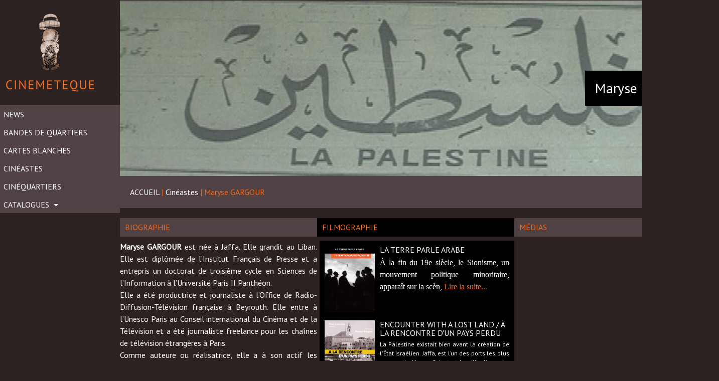

--- FILE ---
content_type: text/html; charset=UTF-8
request_url: https://www.cinemeteque.com/realisateur/maryse-gargour/
body_size: 6713
content:
<!DOCTYPE html>
<html lang="fr-FR">
<head>
	<meta charset="UTF-8">
	<meta http-equiv="X-UA-Compatible" content="IE=edge">
	<meta name="viewport" content="width=device-width, initial-scale=1">
	<meta name="mobile-web-app-capable" content="yes">
	<meta name="apple-mobile-web-app-capable" content="yes">
	<meta name="apple-mobile-web-app-title"
	      content="Cinemeteque - Dans tout citoyen d’aujourd’hui gît un métèque futur">
	<link rel="profile" href="http://gmpg.org/xfn/11">
	<link rel="pingback" href="https://www.cinemeteque.com/xmlrpc.php">
	<title>Maryse GARGOUR &#8211; Cinemeteque</title>
<link rel='dns-prefetch' href='//fonts.googleapis.com' />
<link rel='dns-prefetch' href='//s.w.org' />
<link rel="alternate" type="text/calendar" title="Cinemeteque &raquo; Flux iCal" href="https://www.cinemeteque.com/events/?ical=1" />
		<script type="text/javascript">
			window._wpemojiSettings = {"baseUrl":"https:\/\/s.w.org\/images\/core\/emoji\/13.0.0\/72x72\/","ext":".png","svgUrl":"https:\/\/s.w.org\/images\/core\/emoji\/13.0.0\/svg\/","svgExt":".svg","source":{"concatemoji":"https:\/\/www.cinemeteque.com\/wp-includes\/js\/wp-emoji-release.min.js?ver=5.5.17"}};
			!function(e,a,t){var n,r,o,i=a.createElement("canvas"),p=i.getContext&&i.getContext("2d");function s(e,t){var a=String.fromCharCode;p.clearRect(0,0,i.width,i.height),p.fillText(a.apply(this,e),0,0);e=i.toDataURL();return p.clearRect(0,0,i.width,i.height),p.fillText(a.apply(this,t),0,0),e===i.toDataURL()}function c(e){var t=a.createElement("script");t.src=e,t.defer=t.type="text/javascript",a.getElementsByTagName("head")[0].appendChild(t)}for(o=Array("flag","emoji"),t.supports={everything:!0,everythingExceptFlag:!0},r=0;r<o.length;r++)t.supports[o[r]]=function(e){if(!p||!p.fillText)return!1;switch(p.textBaseline="top",p.font="600 32px Arial",e){case"flag":return s([127987,65039,8205,9895,65039],[127987,65039,8203,9895,65039])?!1:!s([55356,56826,55356,56819],[55356,56826,8203,55356,56819])&&!s([55356,57332,56128,56423,56128,56418,56128,56421,56128,56430,56128,56423,56128,56447],[55356,57332,8203,56128,56423,8203,56128,56418,8203,56128,56421,8203,56128,56430,8203,56128,56423,8203,56128,56447]);case"emoji":return!s([55357,56424,8205,55356,57212],[55357,56424,8203,55356,57212])}return!1}(o[r]),t.supports.everything=t.supports.everything&&t.supports[o[r]],"flag"!==o[r]&&(t.supports.everythingExceptFlag=t.supports.everythingExceptFlag&&t.supports[o[r]]);t.supports.everythingExceptFlag=t.supports.everythingExceptFlag&&!t.supports.flag,t.DOMReady=!1,t.readyCallback=function(){t.DOMReady=!0},t.supports.everything||(n=function(){t.readyCallback()},a.addEventListener?(a.addEventListener("DOMContentLoaded",n,!1),e.addEventListener("load",n,!1)):(e.attachEvent("onload",n),a.attachEvent("onreadystatechange",function(){"complete"===a.readyState&&t.readyCallback()})),(n=t.source||{}).concatemoji?c(n.concatemoji):n.wpemoji&&n.twemoji&&(c(n.twemoji),c(n.wpemoji)))}(window,document,window._wpemojiSettings);
		</script>
		<style type="text/css">
img.wp-smiley,
img.emoji {
	display: inline !important;
	border: none !important;
	box-shadow: none !important;
	height: 1em !important;
	width: 1em !important;
	margin: 0 .07em !important;
	vertical-align: -0.1em !important;
	background: none !important;
	padding: 0 !important;
}
</style>
	<link rel='stylesheet' id='wp-block-library-css'  href='https://www.cinemeteque.com/wp-includes/css/dist/block-library/style.min.css?ver=5.5.17' type='text/css' media='all' />
<link rel='stylesheet' id='dashicons-css'  href='https://www.cinemeteque.com/wp-includes/css/dashicons.min.css?ver=5.5.17' type='text/css' media='all' />
<link rel='stylesheet' id='post-views-counter-frontend-css'  href='https://www.cinemeteque.com/wp-content/plugins/post-views-counter/css/frontend.css?ver=5.5.17' type='text/css' media='all' />
<link rel='stylesheet' id='wpsisac_slick_style-css'  href='https://www.cinemeteque.com/wp-content/plugins/wp-slick-slider-and-image-carousel/assets/css/slick.css?ver=1.2.6' type='text/css' media='all' />
<link rel='stylesheet' id='wpsisac_recent_post_style-css'  href='https://www.cinemeteque.com/wp-content/plugins/wp-slick-slider-and-image-carousel/assets/css/slick-slider-style.css?ver=1.2.6' type='text/css' media='all' />
<link rel='stylesheet' id='understrap-styles-css'  href='https://www.cinemeteque.com/wp-content/themes/cinemeteque/css/theme.min.css?ver=0.5.0' type='text/css' media='all' />
<link rel='stylesheet' id='evcal_google_fonts-css'  href='//fonts.googleapis.com/css?family=Oswald%3A400%2C300%7COpen+Sans%3A700%2C400%2C400i%7CRoboto%3A700%2C400&#038;ver=5.5.17' type='text/css' media='screen' />
<link rel='stylesheet' id='evcal_cal_default-css'  href='//www.cinemeteque.com/wp-content/plugins/eventON/assets/css/eventon_styles.css?ver=2.5.1' type='text/css' media='all' />
<link rel='stylesheet' id='evo_addon_styles-css'  href='//www.cinemeteque.com/wp-content/plugins/eventON/assets/css/eventon_addon_styles.css?ver=1' type='text/css' media='all' />
<link rel='stylesheet' id='evo_font_icons-css'  href='//www.cinemeteque.com/wp-content/plugins/eventON/assets/fonts/font-awesome.css?ver=2.5.1' type='text/css' media='all' />
<link rel='stylesheet' id='eventon_dynamic_styles-css'  href='//www.cinemeteque.com/wp-content/plugins/eventON/assets/css/eventon_dynamic_styles.css?ver=5.5.17' type='text/css' media='all' />
<script type='text/javascript' src='https://www.cinemeteque.com/wp-includes/js/jquery/jquery.js?ver=1.12.4-wp' id='jquery-core-js'></script>
<link rel="https://api.w.org/" href="https://www.cinemeteque.com/wp-json/" /><link rel="canonical" href="https://www.cinemeteque.com/realisateur/maryse-gargour/" />
<link rel="alternate" type="application/json+oembed" href="https://www.cinemeteque.com/wp-json/oembed/1.0/embed?url=https%3A%2F%2Fwww.cinemeteque.com%2Frealisateur%2Fmaryse-gargour%2F" />
<link rel="alternate" type="text/xml+oembed" href="https://www.cinemeteque.com/wp-json/oembed/1.0/embed?url=https%3A%2F%2Fwww.cinemeteque.com%2Frealisateur%2Fmaryse-gargour%2F&#038;format=xml" />
<link rel='stylesheet' href="https://www.cinemeteque.com/wp-content/themes/cinemeteque/src/css/mobile.css"/><link rel='stylesheet' href="https://www.cinemeteque.com/wp-content/themes/cinemeteque/src/css/tablette.css"/><link rel="stylesheet" href="https://use.fontawesome.com/releases/v5.0.13/css/all.css" integrity="sha384-DNOHZ68U8hZfKXOrtjWvjxusGo9WQnrNx2sqG0tfsghAvtVlRW3tvkXWZh58N9jp" crossorigin="anonymous">

<!-- EventON Version -->
<meta name="generator" content="EventON 2.5.1" />

<style type="text/css" id="custom-background-css">
body.custom-background { background-color: #2d2222; }
</style>
	<link rel="icon" href="https://www.cinemeteque.com/wp-content/uploads/2023/06/logo-150x150.png" sizes="32x32" />
<link rel="icon" href="https://www.cinemeteque.com/wp-content/uploads/2023/06/logo.png" sizes="192x192" />
<link rel="apple-touch-icon" href="https://www.cinemeteque.com/wp-content/uploads/2023/06/logo.png" />
<meta name="msapplication-TileImage" content="https://www.cinemeteque.com/wp-content/uploads/2023/06/logo.png" />
</head>

<body class="realisateur-template-default single single-realisateur postid-507 custom-background tribe-no-js group-blog">

<div class="hfeed site" id="page">

<div class="" id="full-width-page-wrapper">
  <link rel="stylesheet" href="https://use.fontawesome.com/releases/v5.0.13/css/all.css" integrity="sha384-DNOHZ68U8hZfKXOrtjWvjxusGo9WQnrNx2sqG0tfsghAvtVlRW3tvkXWZh58N9jp" crossorigin="anonymous">
<script>
    jQuery(document).ready(function($){
    $("#burgermainemenu").on("click",function(){
        if(     $("#main-menu").css("display") ==='none')
        {
            $("#main-menu").css("display","block")
        }else{
            $("#main-menu").css("display","none")
        }

    });


    });
</script>
<div id="encadrementheeder">
<div class="col-md-4"></div>
<div class="col-md-4"> <div class="col-md-2" id="logoresponsive"> <a class="link-responsive" href="https://www.cinemeteque.com/"><img alt="Cinemeteque" src="https://www.cinemeteque.com/wp-content/themes/cinemeteque/images/logo.png"/></a></div> <div class="col-md-2" id="burgermainemenu"><i class="fas fa-bars"></i></div></div>
<div class="col-md-4"></div></div>
<div class="col-sm-2" id="fullwidth-menu">
  <div class="sidebar-nav">
    <div class="navbar-header">
      <!-- <button type="button" class="navbar-toggle collapsed" data-toggle="collapse" data-target="#exCollapsingNavbar" aria-expanded="false">
        <span class="sr-only">Toggle navigation</span>
        <span class="icon-bar"></span>
        <span class="icon-bar"></span>
        <span class="icon-bar"></span>
      </button> -->
      <!-- <a class="navbar-brand" href="/">
        <img alt="Cinemeteque" src="https://www.cinemeteque.com/wp-content/themes/cinemeteque/images/logo.png">
      </a> -->
    </div>

    <div class="navbar navbar-default" role="navigation" id="mainmenuburger">

      <a class="navbar-brand" href="https://www.cinemeteque.com/">
        <img alt="Cinemeteque" src="https://www.cinemeteque.com/wp-content/themes/cinemeteque/images/logo.png">
      </a>
      <div id="exCollapsingNavbar" class="navbar-collapse sidebar-navbar-collapse exCollapsingNavbar"><ul id="main-menu" class="nav navbar-nav"><li id="menu-item-991" class="menu-item menu-item-type-taxonomy menu-item-object-category nav-item menu-item-991"><a title="News" href="https://www.cinemeteque.com/category/news/" class="nav-link">News</a></li>
<li id="menu-item-2571" class="menu-item menu-item-type-custom menu-item-object-custom nav-item menu-item-2571"><a title="Bandes de quartiers" href="http://www.cinemeteque.com/bo-des-quartiers/" class="nav-link">Bandes de quartiers</a></li>
<li id="menu-item-1298" class="menu-item menu-item-type-post_type menu-item-object-page nav-item menu-item-1298"><a title="Cartes Blanches" href="https://www.cinemeteque.com/carte-blanche/" class="nav-link">Cartes Blanches</a></li>
<li id="menu-item-85" class="menu-item menu-item-type-post_type menu-item-object-page nav-item menu-item-85"><a title="Cinéastes" href="https://www.cinemeteque.com/cineastes/" class="nav-link">Cinéastes</a></li>
<li id="menu-item-1666" class="menu-item menu-item-type-post_type menu-item-object-page nav-item menu-item-1666"><a title="Cinéquartiers" href="https://www.cinemeteque.com/cinequartiers/" class="nav-link">Cinéquartiers</a></li>
<li id="menu-item-49" class="menu-item menu-item-type-custom menu-item-object-custom menu-item-has-children nav-item menu-item-49 dropdown"><a title="Catalogues" href="#" data-toggle="dropdown" class="nav-link dropdown-toggle">Catalogues <span class="caret"></span></a>
<ul class=" dropdown-menu" role="menu">
	<li id="menu-item-51" class="menu-item menu-item-type-post_type menu-item-object-catalogue nav-item menu-item-51"><a title="Des films pour l&#039;égalité" href="https://www.cinemeteque.com/catalogue/des-films-pour-legalite-reelle/" class="nav-link">Des films pour l&rsquo;égalité</a></li>
	<li id="menu-item-1239" class="menu-item menu-item-type-post_type menu-item-object-catalogue nav-item menu-item-1239"><a title="Cineluttes" href="https://www.cinemeteque.com/catalogue/cineluttes/" class="nav-link">Cineluttes</a></li>
	<li id="menu-item-1743" class="menu-item menu-item-type-post_type menu-item-object-catalogue nav-item menu-item-1743"><a title="Des films pour un toit" href="https://www.cinemeteque.com/catalogue/des-films-pour-un-toit/" class="nav-link">Des films pour un toit</a></li>
	<li id="menu-item-5922" class="menu-item menu-item-type-post_type menu-item-object-catalogue nav-item menu-item-5922"><a title="Anti Colonial" href="https://www.cinemeteque.com/catalogue/anti-colonial/" class="nav-link">Anti Colonial</a></li>
	<li id="menu-item-6031" class="menu-item menu-item-type-post_type menu-item-object-catalogue nav-item menu-item-6031"><a title="Agence IM&rsquo;média" href="https://www.cinemeteque.com/catalogue/agence-immedia/" class="nav-link">Agence IM&rsquo;média</a></li>
</ul>
</li>
</ul></div>    </div>
  </div>
</div>

	<div class="col-sm-10 container" id="content">

		<div class="row">

			<div class="col-md-12 content-area" id="primary">

				<main class="site-main" id="main" role="main">

          
          <div class="cineaste">
            <div class="cineaste-thumbnail">
              <div style='background:url("https://www.cinemeteque.com/wp-content/uploads/2017/01/Copie-de-falastin-e1494456336851.jpg") center bottom no-repeat;' class="cineaste-thumbnail-image"></div>
              <div class="cineaste-thumb-content">
                <h3 class="cineaste-thumb-nom">
                  Maryse <span style='text-transform:uppercase'>GARGOUR</span>                </h3>
                <!-- <br/> -->
                <!-- <p class="cineaste-thumb-type">
                  DOCUMENTALISTE
                </p> -->
              </div>
            </div>

            <div class="cineaste-nav-show clearfix">
              <div class="cineaste-navigation col-md-9">
                <a href="https://www.cinemeteque.com/">ACCUEIL</a>
                                  <span class="color-active"> | </span>
                  <a href='https://www.cinemeteque.com/cineastes/'>Cinéastes</a>
                                <span class="color-active"> | </span>
                <span class="color-active">Maryse GARGOUR</span>
              </div>
                              <div class="cineaste-hide col-md-3">&nbsp;</div>
                          </div>

            <div class="cineaste-details margin-top-20">
              <div class="col-md-4 no-padding">
                <h6 class="cineaste-bio-title-1">Biographie</h6>
                <p style="text-align: justify;"><strong>Maryse GARGOUR</strong> est née à Jaffa. Elle grandit au Liban. Elle est diplômée de l’Institut Français de Presse et a entrepris un doctorat de troisième cycle en Sciences de l’Information à l’Université Paris II Panthéon.<br />
Elle a été productrice et journaliste à l’Office de Radio-Diffusion-Télévision française à Beyrouth. Elle entre à l’Unesco Paris au Conseil international du Cinéma et de la Télévision et a été journaliste freelance pour les chaînes de télévision étrangères à Paris.<br />
Comme auteure ou réalisatrice, elle a à son actif les documentaires suivants sur la Palestine : <em><strong>Une palestinienne face à la Palestine</strong></em> (1988), <strong><em>Jaffa la mienne</em> </strong>(1997), <strong><em>Loin de Falastin</em> </strong>(1998), <strong><em>Le Pays de Blanche</em> </strong>(2002) et <em><strong>La terre parle arabe</strong></em> (2007), <span class="corps"><a href="http://www.cinemeteque.com/film/a-la-rencontre-dun-pays-perdu/"><em><strong>À la rencontre d&rsquo;un pays perdu</strong></em></a>, en 2014&#8230; </span><em><strong>La terre parle arabe</strong></em> a gagné le Prix Mémoire de la Méditerranée et a obtenu la Mention Spéciale ASBU lors de l’édition 2008 du PriMed – Prix International du Documentaire et de Reportage Méditerranéen.</p>
                                  <div class="color-active">CONTACT</div>
                  <div class="cineaste-insert">
                    <i class='fa fa-envelope' aria-hidden='true'></i> mgargour@hotmail.com<br/>                  </div>
                                                  <div class="cineaste-insert margin-top-20">
                    <a target='_blank' href='https://www.facebook.com/pages/Maryse-Gargour/755624904468255'><i class='fa fa-facebook-square font-46' aria-hidden='true'></i></a>                  </div>
                              </div>

              <div class="col-md-4 no-padding filmo">
                <h6 class="cineaste-bio-title-2">Filmographie</h6>
                                                <div class="media">
                  <div class="media-left">
                    <a href="https://www.cinemeteque.com/film/la-terre-parle-arabe/">
                      <img class="media-object" src="https://www.cinemeteque.com/wp-content/uploads/2017/01/la-terre-parle-arabe-791x1024.png" alt="LA TERRE PARLE ARABE" />
                    </a>
                  </div>
                  <div class="media-body">
                    <h4 class="media-heading">LA TERRE PARLE ARABE</h4>
                    <div class="media-resume">
                      <p style="text-align: justify;"><span style="font-family: Calibri; font-size: medium;"><span dir="ltr">À la fin du 19e siècle, le Sionisme, un mouvement politique minoritaire, apparaît sur la scèn, <a class='color-active' href='https://www.cinemeteque.com/film/la-terre-parle-arabe/'>Lire la suite...</a>                    </div>
                  </div>
                </div>
                                                <div class="media">
                  <div class="media-left">
                    <a href="https://www.cinemeteque.com/film/a-la-rencontre-dun-pays-perdu/">
                      <img class="media-object" src="https://www.cinemeteque.com/wp-content/uploads/2017/01/A-LA-RENCONTRE-DUN-PAYS-PERDU-AFFICHE.jpg" alt="ENCOUNTER WITH A LOST LAND / À LA RENCONTRE D'UN PAYS PERDU" />
                    </a>
                  </div>
                  <div class="media-body">
                    <h4 class="media-heading">ENCOUNTER WITH A LOST LAND / À LA RENCONTRE D'UN PAYS PERDU</h4>
                    <div class="media-resume">
                      <p style="text-align: justify;">La Palestine existait bien avant la création de l'État israélien.
Jaffa, est l’un des ports les plus connus du Moyen-Orient et la ville, l’une des plus ancienne, <a class='color-active' href='https://www.cinemeteque.com/film/a-la-rencontre-dun-pays-perdu/'>Lire la suite...</a>                    </div>
                  </div>
                </div>
                                                <div class="media">
                  <div class="media-left">
                    <a href="https://www.cinemeteque.com/film/le-pays-de-blanche/">
                      <img class="media-object" src="https://www.cinemeteque.com/wp-content/uploads/2017/01/LE-PAYS-DE-BLANCHE-AFFICHE-800x1024.png" alt="LE PAYS DE BLANCHE" />
                    </a>
                  </div>
                  <div class="media-body">
                    <h4 class="media-heading">LE PAYS DE BLANCHE</h4>
                    <div class="media-resume">
                      <p style="text-align: justify;"><span class="cartouchep">Née à Jaffa en Palestine dans une famille de grands propriétaires terriens, Blanche, aujourd'hui âgée de 91 ans, n'a jamais revu son pays , <a class='color-active' href='https://www.cinemeteque.com/film/le-pays-de-blanche/'>Lire la suite...</a>                    </div>
                  </div>
                </div>
                                                <div class="media">
                  <div class="media-left">
                    <a href="https://www.cinemeteque.com/film/jaffa-la-mienne/">
                      <img class="media-object" src="https://www.cinemeteque.com/wp-content/uploads/2017/01/JAFFA-LA-MIENNE-AFFICHE-802x1024.png" alt="JAFFA LA MIENNE" />
                    </a>
                  </div>
                  <div class="media-body">
                    <h4 class="media-heading">JAFFA LA MIENNE</h4>
                    <div class="media-resume">
                      <p style="text-align: justify;">Ce film suit les traces des familles historiques de la ville de Jaffa qui possédaient jadis des terres et des orangeraies, qui ont donné des notables, des scientifiqu, <a class='color-active' href='https://www.cinemeteque.com/film/jaffa-la-mienne/'>Lire la suite...</a>                    </div>
                  </div>
                </div>
                              </div>

              <div class="col-md-4 no-padding medias">
                <h6 class="cineaste-bio-title-1">Médias</h6>
                              </div>
            </div>
          </div>

				</main><!-- #main -->

			</div><!-- #primary -->

		</div><!-- .row end -->

	</div><!-- Container end -->

</div><!-- Wrapper end -->




<div class="wrapper" id="wrapper-footer">

	<div class="container" id="content">

		<div class="row">

			<div class="col-md-12">

				<footer class="site-footer" id="colophon" role="contentinfo">

				</footer><!-- #colophon -->

			</div><!--col end -->

		</div><!-- row end -->

	</div><!-- container end -->

</div><!-- wrapper end -->

</div><!-- #page -->

		<script type="text/javascript">
		/*<![CDATA[*/
		var gmapstyles = 'default';
		/* ]]> */
		</script>		
				<script>
		( function ( body ) {
			'use strict';
			body.className = body.className.replace( /\btribe-no-js\b/, 'tribe-js' );
		} )( document.body );
		</script>
		<script type='text/javascript'> /* <![CDATA[ */var tribe_l10n_datatables = {"aria":{"sort_ascending":": activate to sort column ascending","sort_descending":": activate to sort column descending"},"length_menu":"Show _MENU_ entries","empty_table":"No data available in table","info":"Showing _START_ to _END_ of _TOTAL_ entries","info_empty":"Showing 0 to 0 of 0 entries","info_filtered":"(filtered from _MAX_ total entries)","zero_records":"No matching records found","search":"Search:","pagination":{"all":"All","next":"Suivant","previous":"Previous"},"select":{"rows":{"0":"","_":": Selected %d rows","1":": Selected 1 row"}},"datepicker":{"dayNames":["dimanche","lundi","mardi","mercredi","jeudi","vendredi","samedi"],"dayNamesShort":["dim","lun","mar","mer","jeu","ven","sam"],"dayNamesMin":["D","L","M","M","J","V","S"],"monthNames":["janvier","f\u00e9vrier","mars","avril","mai","juin","juillet","ao\u00fbt","septembre","octobre","novembre","d\u00e9cembre"],"monthNamesShort":["janvier","f\u00e9vrier","mars","avril","mai","juin","juillet","ao\u00fbt","septembre","octobre","novembre","d\u00e9cembre"],"nextText":"Suivant","prevText":"Pr\u00e9c\u00e9dent","currentText":"Aujourd&#039;hui ","closeText":"Termin\u00e9"}};/* ]]> */ </script><div class='evo_lightboxes'>					<div class='evo_lightbox eventcard eventon_events_list' id=''>
						<div class="evo_content_in">													
							<div class="evo_content_inin">
								<div class="evo_lightbox_content">
									<a class='evolbclose '>X</a>
									<div class='evo_lightbox_body eventon_list_event evo_pop_body evcal_eventcard'></div>
								</div>
							</div>							
						</div>
					</div>
					</div><script type='text/javascript' src='https://www.cinemeteque.com/wp-content/themes/cinemeteque/js/theme.min.js?ver=0.5.0' id='understrap-scripts-js'></script>
<script type='text/javascript' src='https://www.cinemeteque.com/wp-includes/js/wp-embed.min.js?ver=5.5.17' id='wp-embed-js'></script>
<script type="text/css" id="tmpl-tribe_customizer_css">.tribe-events-list .tribe-events-loop .tribe-event-featured,
				.tribe-events-list #tribe-events-day.tribe-events-loop .tribe-event-featured,
				.type-tribe_events.tribe-events-photo-event.tribe-event-featured .tribe-events-photo-event-wrap,
				.type-tribe_events.tribe-events-photo-event.tribe-event-featured .tribe-events-photo-event-wrap:hover {
					background-color: #0ea0d7;
				}

				#tribe-events-content table.tribe-events-calendar .type-tribe_events.tribe-event-featured {
					background-color: #0ea0d7;
				}

				.tribe-events-list-widget .tribe-event-featured,
				.tribe-events-venue-widget .tribe-event-featured,
				.tribe-mini-calendar-list-wrapper .tribe-event-featured,
				.tribe-events-adv-list-widget .tribe-event-featured .tribe-mini-calendar-event {
					background-color: #0ea0d7;
				}

				.tribe-grid-body .tribe-event-featured.tribe-events-week-hourly-single {
					background-color: rgba(14,160,215, .7 );
					border-color: #0ea0d7;
				}

				.tribe-grid-body .tribe-event-featured.tribe-events-week-hourly-single:hover {
					background-color: #0ea0d7;
				}</script><style type="text/css" id="tribe_customizer_css">.tribe-events-list .tribe-events-loop .tribe-event-featured,
				.tribe-events-list #tribe-events-day.tribe-events-loop .tribe-event-featured,
				.type-tribe_events.tribe-events-photo-event.tribe-event-featured .tribe-events-photo-event-wrap,
				.type-tribe_events.tribe-events-photo-event.tribe-event-featured .tribe-events-photo-event-wrap:hover {
					background-color: #0ea0d7;
				}

				#tribe-events-content table.tribe-events-calendar .type-tribe_events.tribe-event-featured {
					background-color: #0ea0d7;
				}

				.tribe-events-list-widget .tribe-event-featured,
				.tribe-events-venue-widget .tribe-event-featured,
				.tribe-mini-calendar-list-wrapper .tribe-event-featured,
				.tribe-events-adv-list-widget .tribe-event-featured .tribe-mini-calendar-event {
					background-color: #0ea0d7;
				}

				.tribe-grid-body .tribe-event-featured.tribe-events-week-hourly-single {
					background-color: rgba(14,160,215, .7 );
					border-color: #0ea0d7;
				}

				.tribe-grid-body .tribe-event-featured.tribe-events-week-hourly-single:hover {
					background-color: #0ea0d7;
				}</style>
</body>

</html>
